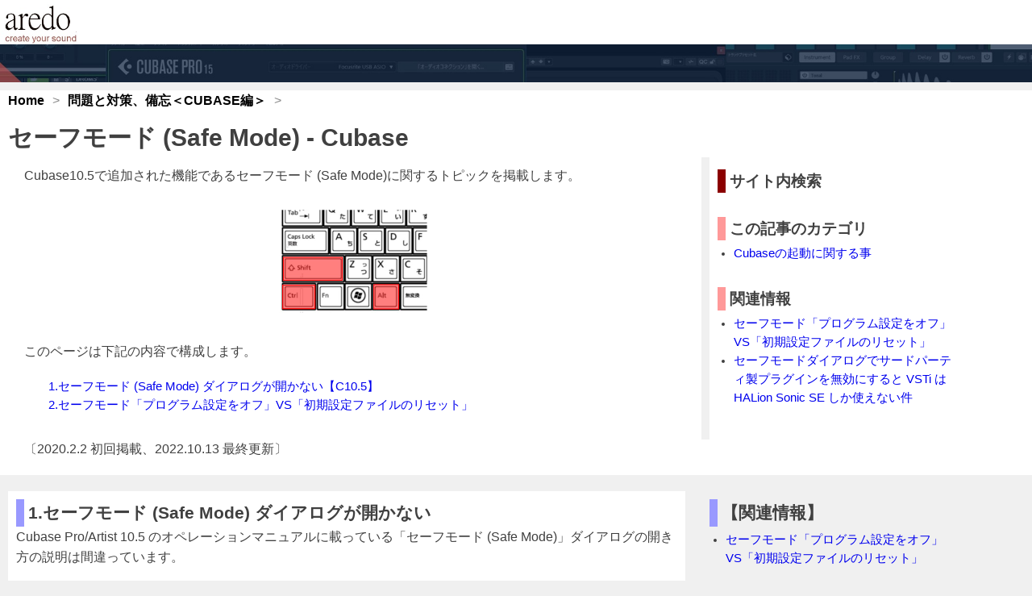

--- FILE ---
content_type: text/html
request_url: https://aredo.jp/cubase/t021_safe_mode.html
body_size: 10351
content:
<!DOCTYPE HTML PUBLIC "-//W3C//DTD HTML 4.01 Transitional//EN">
<HTML>

<HEAD>
<!-- Google tag (gtag.js) -->
<script async src="https://www.googletagmanager.com/gtag/js?id=G-LKBGFD2784"></script>
<script>
  window.dataLayer = window.dataLayer || [];
  function gtag(){dataLayer.push(arguments);}
  gtag('js', new Date());

  gtag('config', 'G-LKBGFD2784');
</script>

<!-- Global site tag (gtag.js) - Google Analytics -->
<script async src="https://www.googletagmanager.com/gtag/js?id=UA-178902468-1"></script>
<script>
  window.dataLayer = window.dataLayer || [];
  function gtag(){dataLayer.push(arguments);}
  gtag('js', new Date());

  gtag('config', 'UA-178902468-1');
</script>

<meta name="viewport" content="width=device-width,initial-scale=1">
<meta name="GENERATOR" content="JustSystems Homepage Builder Version 22.0.5.0 for Windows">
<meta http-equiv="Content-Type" content="text/html; charset=Shift_JIS">
<meta http-equiv="Content-Style-Type" content="text/css">



<TITLE>セーフモード (Safe Mode) | 問題と対策、備忘＜CUBASE編＞</TITLE>
<STYLE type="text/css">
<!--

-->
</STYLE>
<LINK rel="stylesheet" href="../style-res4.css" type="text/css">

<script async src="https://pagead2.googlesyndication.com/pagead/js/adsbygoogle.js?client=ca-pub-8933761333878249"
     crossorigin="anonymous"></script>


</HEAD>

<BODY>

<DIV class="wrapper"><!-- ================================================== top of "wrapper"  =====================================================-->  

<div style="background-color:#ffffff;">
<A href="../index.html"><img src="../img_common/header_logo.jpg" border="0" alt="header" width="100" height="54"></a><br clear="all">
<img src="../img_common/header_low.jpg" border="0" alt="header" width="1998" height="73">
</div>  

<DIV class="header" style="border: 0px; "><!-- ================================================== top of "header"  =====================================================-->  

	<div class="bread">
	<ol>
	<li><A href="../index.html#TOP">Home</a></li>
	<li><A href="index.html">問題と対策、備忘＜CUBASE編＞</A></li>
	</ol>
	</div>

<h1>セーフモード (Safe Mode) - Cubase</h1>

<DIV class="center-box"><!-- ================================= top of "center-box" ====================================================-->

<p>
Cubase10.5で追加された機能であるセーフモード (Safe Mode)に関するトピックを掲載します。
</p>

<div align="center"><img src="t021/00_key.jpg" width="200" height="128" border="0" vspace="10" alt="safe mode keybord"><br clear="all">
</div>
<br clear="all">



<p>
このページは下記の内容で構成します。
</p>


<dl id="indent" style="font-size: 11pt; line-height : 1.4; ">
<dd><A href="#01">1.セーフモード (Safe Mode) ダイアログが開かない【C10.5】</A></dd>
<dd><A href="#02">2.セーフモード「プログラム設定をオフ」VS「初期設定ファイルのリセット」</A></dd>
</dl>


<p>〔2020.2.2 初回掲載、2022.10.13 最終更新〕</p>

</DIV><!-- ================================================== bottom of "center-box"  ==================================================-->
<DIV class="right-box"><!-- ================================================== top of "right-box"  =====================================================-->  

<div>
<h3 style="border-left: 10px solid #8b0000; margin-top: 5px; padding-left:5px;">サイト内検索</h3>
<!-- ==================== Google Programmable Search TOP =================== -->
<script async src="https://cse.google.com/cse.js?cx=eeeb48dcab21d397a"></script>
<div class="gcse-search"></div>
<!-- ==================== Google Programmable Search END =================== -->
</div>
<br>

<h3 style="border-left: 10px solid #ff9999; margin-top: 5px; padding-left:5px;">この記事のカテゴリ</h3>
<ul style="font-size: 11pt; line-height : 1.4; ">
<li><A href="index.html#SAFE_MODE">Cubaseの起動に関する事</A></li>
</ul>

<h3 style="border-left: 10px solid #ff9999; margin-top: 5px; padding-left:5px;">関連情報</h3>

<ul style="font-size: 11pt; line-height : 1.4; ">
<li><A href="t021_safe_mode.html#02">セーフモード「プログラム設定をオフ」VS「初期設定ファイルのリセット」</A></li>
<li><A href="t155_savemode_vsti.html">セーフモードダイアログでサードパーティ製プラグインを無効にすると VSTi は HALion Sonic SE しか使えない件</A></li>
</ul>

</DIV><!-- ================================================== bottom of "right-box"  =====================================================-->  
<br clear="all">
</DIV><!-- ================================================== bottom of "header"  =====================================================-->  



<DIV class="content"><!-- ================================================== top of "content"  =====================================================-->  
<DIV class="center-box"><!--  ================================================== top of "center-box"  =====================================================-->  

<A name="01" id="01"></A>
<h2>1.セーフモード (Safe Mode) ダイアログが開かない</h2>	
<p>
Cubase Pro/Artist 10.5 のオペレーションマニュアルに載っている「セーフモード (Safe Mode)」ダイアログの開き方の説明は間違っています。
</p>

<blockquote>
【誤】<br>
「セーフモード (Safe Mode)」ダイアログを開くには、Cubase を起動し、スプラッシュ画面が<B><FONT color="#ff0000">表示されたら</FONT></B> [Ctrl]/[command]+[Shift]+[Alt] を<B><FONT color="#ff0000">押します。</FONT></B>
</blockquote>

<blockquote>
【正】<br>
「セーフモード (Safe Mode)」ダイアログを開くには、Cubase を起動し、スプラッシュ画面が<B><FONT color="#ff0000">表示される前に</FONT></B> [Ctrl]/[command]+[Shift]+[Alt] を<B><FONT color="#ff0000">ダイアログが開くまで押し続けます。
</FONT></B></blockquote>

<blockquote>
<IMG src="t021/splash.jpg" width="407" height="91" border="0">
</blockquote>

<A href="t021/20200201_safe_mode_dialog.jpg" target="_blank"><IMG src="t021/20200201_safe_mode_dialog.jpg" border="0" vspace="10" alt="HSSE GM ON" width="702" height="386"></a>
<br clear="all">
<br clear="all">



<A name="02" id="02"></A>
<br>
<h2>2.セーフモード「プログラム設定をオフ」VS「初期設定ファイルのリセット」</h2>	
<p>
セーフモードダイアログの指定に「プログラム設定をオフ」があります。これは厳密には「初期設定ファイルのリセット」の代わりにはならないようです。<br>
実際に<B><FONT color="#ff0000" size="+1">「プログラム設定をオフ」で立ち上げても解消しない不具合が「初期設定ファイルのリセット」で回復するケースがあります。</FONT></B>
</p>


<IMG src="t021/safe_mode_dialog_prof_off.jpg" border="0" vspace="10" alt="HSSE GM ON" width="702" height="386">
<br clear="all">
<br clear="all">

<P>
「初期設定ファイルのリセット」の詳細な手順はサポートのQ/Aを参照してください。
</p>

<div id="INDENT">
<ul>
<li><A href="https://yamaha.custhelp.com/app/answers/list/c/153?_sp=d8e4ba60-b936-453b-a62e-8da23133ff38.1571646118731" target="_blank">YAMAHA: Steinberg製品のよくあるお問い合わせ(Q＆A)</A></li>
</ul>
</div>

<br clear="all">


</DIV><!-- ================================================== bottom of "center-box"  =====================================================-->  

<DIV class="right-box"><!-- ================================================== top of "right-box"  =====================================================-->  

<h2>【関連情報】</h2>

<ul style="font-size: 11pt; line-height : 1.4; ">
<li><A href="t021_safe_mode.html#02">セーフモード「プログラム設定をオフ」VS「初期設定ファイルのリセット」</A></li>
</ul>


<BR>


<!-- ###### NEW CODE ######################################################################### -->
<script async src="https://pagead2.googlesyndication.com/pagead/js/adsbygoogle.js?client=ca-pub-8933761333878249"
     crossorigin="anonymous"></script>
<!-- AD_cubase_R_square -->
<ins class="adsbygoogle"
     style="display:block"
     data-ad-client="ca-pub-8933761333878249"
     data-ad-slot="2569010400"
     data-ad-format="auto"
     data-full-width-responsive="true"></ins>
<script>
     (adsbygoogle = window.adsbygoogle || []).push({});
</script>
<!-- ######################################################################################## -->

<br clear="all">
<!-- ###### NEW CODE ######################################################################### -->
<script async src="https://pagead2.googlesyndication.com/pagead/js/adsbygoogle.js?client=ca-pub-8933761333878249" crossorigin="anonymous"></script>
<!-- AD_cubase_R_tall -->
<ins class="adsbygoogle"
     style="display:block"
     data-ad-client="ca-pub-8933761333878249"
     data-ad-slot="1036436883"
     data-ad-format="auto"
     data-full-width-responsive="true"></ins>
<script>
     (adsbygoogle = window.adsbygoogle || []).push({});
</script>
<!-- ######################################################################################## -->


</DIV><!-- ================================================== bottom of "right-box"  =====================================================-->  
<br clear="all">
</DIV><!-- ================================================== bottom of "content"  =====================================================-->  


<DIV class="pre-footer"><!-- ================================================== top of "pre-footer"  =====================================================-->
<DIV class="center-box"><!--  ================================================== top of "center-box"  =====================================================-->
<a name="HISTORY" id="HISTORY"></a>
<DL style="font-size: 11pt; line-height : 1.4; ">
<DD>更新履歴</DD>
<DD>2022.10.13 キーボードの画像を追加</DD>
<DD>2021.12.12 『2.セーフモード「プログラム設定をオフ」VS「初期設定ファイルのリセット」』を追加</DD>
<DD>2020.02.2 新規掲載</DD>
</DL>
</DIV><!-- ================================================== bottom of "center-box"  ==================================================-->  
<br clear="all">
</DIV><!-- ================================================== bottom of "pre-footer"  =====================================================-->  


<DIV class="footer"><!-- ================================================== top of "footer"  =====================================================-->  
<FONT color="#808080" face="Arial, Helvetica, sans-serif" size="-0">&copy; 2019 <B>izmi.jp </B></FONT>
</DIV><!-- ================================================== bottom of "footer"  =====================================================-->  

</DIV><!-- ================================================== bottom of "wrapper"  =====================================================-->  
</BODY>
</HTML>


--- FILE ---
content_type: text/html; charset=utf-8
request_url: https://www.google.com/recaptcha/api2/aframe
body_size: 265
content:
<!DOCTYPE HTML><html><head><meta http-equiv="content-type" content="text/html; charset=UTF-8"></head><body><script nonce="1C_Hvs3APIu9rakn3h3M6w">/** Anti-fraud and anti-abuse applications only. See google.com/recaptcha */ try{var clients={'sodar':'https://pagead2.googlesyndication.com/pagead/sodar?'};window.addEventListener("message",function(a){try{if(a.source===window.parent){var b=JSON.parse(a.data);var c=clients[b['id']];if(c){var d=document.createElement('img');d.src=c+b['params']+'&rc='+(localStorage.getItem("rc::a")?sessionStorage.getItem("rc::b"):"");window.document.body.appendChild(d);sessionStorage.setItem("rc::e",parseInt(sessionStorage.getItem("rc::e")||0)+1);localStorage.setItem("rc::h",'1769426097040');}}}catch(b){}});window.parent.postMessage("_grecaptcha_ready", "*");}catch(b){}</script></body></html>

--- FILE ---
content_type: text/css
request_url: https://aredo.jp/style-res4.css
body_size: 20235
content:
/* ############### for aredo.jp ############################# */
BODY {
	color: #404040;
	background-color: #F0F0F0;
              font-size : 12pt;
              line-height : 1.6;
              font-family:"繝｡繧､繝ｪ繧ｪ", Meiryo,  "繝偵Λ繧ｮ繝手ｧ偵ざ Pro W3", "Hiragino Kaku Gothic Pro",Osaka, "�ｭ�ｳ �ｰ繧ｴ繧ｷ繝�け", "MS PGothic", sans-serif;
              margin: 0 auto;  
}


p { font-size: 16px; line-height : 1.6; }
@media screen and (min-width:768px) { 
	p { font-size: 16px; line-height : 1.6;  }
}
@media screen and (min-width:1024px) { 
	p { font-size: 16px; line-height : 1.6;  }
}

 
.wrapper {
}

.topheader {
  text-align: center;
  margin: 0px auto;  
  background-color: #A00000;
  padding: 0px;
  border: 0px solid #FFFFFF;
  border-bottom: 0px solid #E0E0E0;	   
}

.header-top {
  text-align: left;
  margin: 0px auto;  
  margin-bottom: 0px;  
  background-color: #FFFFFF;
  padding-left: 0px;
  border: 0px solid #FFFFFF;
  border-bottom: 0px solid #E0E0E0;	   
}

.header {
  text-align: left;
  margin: 0px auto;  
  margin-bottom: 20px;  
  background-color: #FFFFFF;
  padding-left: 10px;
  border: 0px solid #FFFFFF;
  border-bottom: 3px solid #E0E0E0;	   
}
.header:after {content: "";
	display: block;
	clear: both;
  }
  

.pre-footer {
  text-align: left;
  margin: 0px auto;  
  margin-top: 20px;  
  margin-bottom: 0px;  
  background-color: #FFFFFF;
  padding-left: 10px;
  border: 0px solid #ff0000;
  border-bottom: 0px solid #00ff00;	   
}


.footer {
  text-align: center;
  margin: 0 auto;  
  margin-top: 0px;  
  background-color: #C0C0C0;
  padding: 20px;
  border: 0px solid #0000ff;
}
.footer:after {content: "";
	display: block;
	clear: both;
  }

  
.content {
  text-align: left;
/*  width: 100%;	*/
  margin: 0 auto;  
  padding: 0px;
  border: 0px solid #ff0000;
}

.content:after {content: "";
  display: block;
  clear: both;
}


.content-narrow 	{margin: 0px; margin-left:10; padding: 0px; border: 0px solid #ff0000;}



/* ####################### 譛ｬ譁� ####################### */
.honbun {
/*          float: left;	     */
          padding: 10px;
          font-size : 11pt;
          line-height : 1.8;
          background-color: #FFFFFF;
          border: 0px solid #d0d0d0;
}


.honbun ul      {
/*		font-size: 10pt;	*/
		margin: 10px;
		margin-left: 0px;
		margin-top: 5px;
		margin-bottom: 30px;
          		padding-left: 20px;
		border: 0px solid #0000ff;
}


.honbun ul li      {
              line-height : 1.8;
}

.honbun p {margin-top: 0;
	margin-bottom: 20px}

.honbun table {font-size: 10pt;
		margin: 10px;
		margin-top: 30px;
		margin-bottom: 30px;
}



.left-box {
          display:none;
          margin: 0 auto;  
          padding: 00px;
          border: 10px solid #F0F0F0;
}

.pc-only {display:none;}

.center-box {
          margin: 0 auto;  
          padding: 00px;
          background-color: #FFFFFF;
          border: 10px solid #FFFFFF;
}

.center-box-wide {
          margin: 0 auto;  
          padding: 00px;
          background-color: #FFFFFF;
          border: 10px solid #FFFFFF;
}


.maintext {
          margin: 0 auto;  
          padding: 00px;
          background-color: #FFFFFF;
          border: 10px solid #FFFFFF;
}

.maintext-nofootnote {
          margin: 0 auto;  
          padding: 00px;
          background-color: #FFFFFF;
          border: 10px solid #FFFFFF;
}


.center-box-narrow {
          margin: 0 auto;  
          padding: 00px;
          background-color: #FFFFFF;
          border: 10px solid #FFFFFF;
}

.center-box ul      {
		margin: 10px;
		margin-left: 0px;
		margin-top: 5px;
		margin-bottom: 30px;
          		padding-left: 20px;
		border: 0px solid #0000ff;
}

.center-box-wide ul      {
		margin: 10px;
		margin-left: 0px;
		margin-top: 5px;
		margin-bottom: 30px;
          		padding-left: 20px;
		border: 0px solid #0000ff;
}

.center-box-narrow ul      {
		margin: 10px;
		margin-left: 0px;
		margin-top: 5px;
		margin-bottom: 30px;
          		padding-left: 20px;
		border: 0px solid #0000ff;
}


.center-box ul li      {
              line-height : 1.6;
}

.center-box-wide ul li      {
              line-height : 1.6;
}

.center-box-narrow ul li      {
              line-height : 1.6;
}


.right-box {
          margin: 0 auto;  
          padding: 10px;
          padding-left: 10px;
/* 20220824 竊� */
/*          border: 10px solid #F0F0F0;  */
          border-left: 10px solid #F0F0F0;
}

.footnote {
	margin: 0 auto;  
	padding: 10px;
	padding-left: 10px;
	border-left: 10px solid #F0F0F0;
	font-size: 90%;
}

.right-box ul      {
		margin: 10px;
		margin-left: 0px;
		margin-top: 5px;
		margin-bottom: 30px;
          		padding-left: 20px;
		border: 0px solid #0000ff;
}


.right-box ul li      {
              line-height : 1.6;
}


.recent-history {
          margin: 0 auto;  
          padding: 10px;
          padding-left: 10px;
          background-color: #FFFFFF;
          border: 10px solid #FFFFFF;
          border-left: 10px solid #FFFFFF;
}

.recent-history ul      {
		margin: 0px;
		margin-left: 0px;
		margin-top: 5px;
		margin-bottom: 30px;
           		padding-left: 0px;
		list-style: none;
		font-size : 9pt;
		border: 0px solid #0000ff;
}


.recent-history ul li      {
              line-height : 1.6;
	margin-bottom: 5px;
}

.link-box {float: left;
	margin: 7px 5px 5px 5px;
              padding: 1px 5px 1px 5px;
	border: 1px solid #c71585;
              border-radius: 4px;
}


.small-box-200 {
	margin: 20px;
          padding: 10px;
}

.small-box-300 {
	margin: 0px;
          padding: 10px;
}

.small-box-400 {
	margin: 20px;
          padding: 10px;
}

.small-box-500 {
	margin: 20px;
          padding: 10px;
}


.cubase-index 		{}
.cubase-index h3 	{border-left: 10px solid #ff9999; margin-top: 5px; padding-left:5px; }
.cubase-index h4 	{border-left: 5px solid #C0C0C0; margin-top: 5px; padding-left:5px; }
.cubase-index ul 	{margin-left: 20px; margin-bottom: 20px;font-size: 11pt; line-height : 1.7; }


.div1 {margin: 0px; margin-left:10; padding: 0px; border: 0px solid #d0ffd0;}
.div2 {margin: 0px; margin-left:10; padding: 0px; border: 0px solid #d0ffd0;}
.div3 {margin: 0px; margin-left:10; padding: 0px; border: 0px solid #d0ffd0;}
.div4 {margin: 0px; margin-left:10; padding: 0px; border: 0px solid #d0ffd0;}
.cat_box {margin: 0px 0px 50px 10px; padding: 0px; border: 0px solid #d0ffd0;}
/*	.div1 ul {margin: 0; padding: 0; font-size: 11pt; 	border: 0px solid #d0ffd0;}	*/
/*	.div2 ul {margin: 0; padding: 0; font-size: 11pt; 	border: 0px solid #d0ffd0;}	*/
/*	.div3 ul {margin: 0; padding: 0; font-size: 11pt; 	border: 0px solid #d0ffd0;}	*/
/*	.div4 ul {margin: 0; padding: 0; font-size: 11pt; 	border: 0px solid #d0ffd0;}	*/
.cat_box ul {margin: 0; padding: 0; font-size: 11pt; 	list-style: none; border: 0px solid #d0ffd0;}
#ind {margin: 0px; margin-left:10; padding: 0px; }



.new-article {margin: 0px; padding: 10px;}
.new-article h3 {font-size: 14px; }
.new-article dl {margin: 0px; }

.main-icon {margin: 0px; padding: 10px;}
.main-icon h3 {font-size: 14px; }

/* 繧ｹ繝｢繝ｼ繝ｫ繝ｻ繝懊ャ繧ｯ繧ｹ */
.small-box-200 p {;
          margin-top: 0px;
          border: 0px solid #000000;
}


.small-box-200 a:link {margin: 0;
	color: #000000;
	text-decoration: none;        
 }

.small-box-200 a:hover	{background-color: #ffdddd}

.small-box-200 ul	{margin: 0;
	padding: 0;
	font-size: 11pt;
	list-style: none}


/* 繧ｵ繧､繝亥錐 */
.header h1 a {color: #000000;
	text-decoration: none;
              border: 0px solid #000000}

.header h1 {margin: 0;
	font-size: 20px}

.header p	{margin: 0;
/*	font-size: 11pt;	*/
}

.content p	{margin: 0;
/*	font-size: 11pt;	*/
}


/* 繧ｵ繧､繝峨Γ繝九Η繝ｼ */
.sidemenu {
/*          float: left;		*/
/*          width: 350px;	*/	
          font-size : 10pt;
          line-height : 1.5;
          padding: 5px;
          background-color: #FFFFFF;
          border: 6px solid #dddddd;
          margin-left: 10px;  
          margin-right: 5px;  
}


.sidemenu h1	{margin: 0;
	padding: 10px;
	padding-left: 0px;
	font-size: 16px;
	font-weight: normal}

.sidemenu h1 i	{margin-right: 5px;
	color: #8abc60;
	font-size: larger}

.sidemenu ul	{margin: 0;
	padding: 0;
	font-size: 10pt;
	list-style: none}

.sidemenu li a	{display: block;
	padding: 0px;
/*	border-top: solid 1px #dddddd; */
	color: #000000;
/*	font-size: 14px;	*/
	text-decoration: none}

.sidemenu li a:hover	{background-color: #ffdddd}



/* 繝代Φ縺上★繝ｪ繧ｹ繝� */
/* .bread	{margin-bottom: 0px} */
.bread	{margin-top: 10px; margin-bottom: 10px}

.bread ol	{margin: 0;
	padding: 0;
	list-style: none}

.bread li a	{display: inline-block;
/*	padding: 5px;	*/
	color: #000000;
/*	font-size: 14px;	*/
	font-weight: bold;	
	text-decoration: none}

.bread li a:hover	{background-color: #ffdddd}

.bread ol:after	{content: "";
	display: block;
	clear: both}

.bread li	{float: left;
	width: auto}

.bread li:after	{content: '\003e';
	margin-left: 10px;
	margin-right: 10px;
	color: #888888}


/* 繧､繝ｳ繝ｩ繧､繝ｳ繝ｪ繧ｹ繝� */
/* .inline-list	{margin-bottom: 0px} */
.inline-list	{margin-top: 10px; margin-bottom: 10px}

.inline-list ol	{margin: 0;
	padding: 0;
	list-style: none}

.inline-list li a	{display: inline-block;
/*	padding: 5px;	*/
	color: #000000;
	font-size: 90%;	
/*	font-weight: bold;	*/
	text-decoration: none}

.inline-list li a:hover	{background-color: #ffdddd}

.inline-list ol:after	{content: "";
	display: block;
	clear: both}

.inline-list li	{float: left;
	width: auto;
	margin: 7px 5px 5px 5px;
              padding: 0px 4px 0px 4px;
	border: 1px solid #c71585;
              border-radius: 2px;
}

/* .inline-list li:after	{content: '\003e'; */
/*	margin-left: 10px; */
/*	margin-right: 10px; */
/*	color: #888888} */



/* 譌ｧ繧ｵ繧､繝峨Γ繝九Η繝ｼ */
.menu p {margin-top: 0;
	font-size: 10pt;
	margin-bottom: 20px}
.menu a:link {;
           text-decoration:none;        
 }


/* 險倅ｺ� */
.center-box p {margin-top: 0;
	margin-bottom: 20px}

.center-box-wide p {margin-top: 0;
	margin-bottom: 20px}

.center-box-narrow p {margin-top: 0;
	margin-bottom: 20px}

.center-box table {font-size: 10pt;
		margin: 10px;
		margin-top: 30px;
		margin-bottom: 30px;
}

.center-box-wide table {font-size: 10pt;
		margin: 10px;
		margin-top: 30px;
		margin-bottom: 30px;
}

.center-box-narrow table {font-size: 10pt;
		margin: 10px;
		margin-top: 30px;
		margin-bottom: 30px;
}


/* 繝翫ン繧ｲ繝ｼ繧ｷ繝ｧ繝ｳ逕ｨ繝倥ャ繝 */
.header2	{background-color: #999999}
/* .header2	{background-color: #e0e000} */



/* 繝翫ン繧ｲ繝ｼ繧ｷ繝ｧ繝ｳ */
.navi ul	{margin: 0;
	padding: 0;
	list-style: none}

.navi li a	{display: block;
	padding: 5px;
	color: #000000;
	font-size: 14px;
	text-decoration: none}

.navi li a:hover	{background-color: #ffdddd}

.navi ul:after	{content: "";
	display: block;
	clear: both}

.navi li	{float: left;
	width: auto}


/* 繧ｳ繝斐�繝ｩ繧､繝� */
.copyright p	{margin: 0;
	color: #666666;
	font-size: 14px}

img	{max-width: 100%;
	height: auto}


h1	{margin: 0;
          border: 0px solid #d0ffd0;
          font-size: 16pt}

h2	{margin: 0;
          border: 0px solid #d0ffd0;
          font-size: 14pt;
  border-left: 	10px solid #9999ff;
  padding-left: 	5px;
}

h3	{margin: 0;
          border: 0px solid #d0ffd0;
          font-size: 13pt}

/*	h4	{margin: 0;	*/
/*	          border: 0px solid #d0ffd0;	*/
/*	          font-size: 12pt}	*/

h4 {
	font-size: 12pt;
  text-decoration: underline;
  text-decoration-color: #606060;
  text-decoration-thickness: 3px; /* 邱壹�螟ｪ縺� */
  text-underline-offset: 4px;     /* 譁�ｭ励°繧峨�霍晞屬 */
}


a:hover	{background-color: #ffdddd}
a	{text-decoration: none}

/* 蟄嶺ｸ九￡ */
#indent	{margin-left: 20; margin-right: 20}


/* 繝ｦ繝ｼ繧ｶ繝ｼ繝ｪ繧ｹ繝� */
#uli  {margin: 0px; margin-left:5; padding: 0px; border: 0px solid #d0ffd0;
		border-left: 	5px solid #141415;
		padding-left: 	5px;
	}


/* 繧ｹ繝壹�繧ｵ繝ｼ */
#spacer	{margin: 0; padding: 5; }

/* 蝗幄ｧ貞峇縺ｿ */
#box {
	background-color: #ffd700; 
	border: 1px solid #000000; 
	border-radius: 0px; 
	padding: 1px 3px 1px 3px;
}

/* 陦碁ｫ倥＆菴� */
#low-height	{margin: 0; padding: 0; font-size : 10pt; line-height : 1.3;
          border: 0px solid #d0ffd0;
}
#low-height dl	{margin: 0; padding: 0; font-size : 10pt; line-height : 1.3;
          border: 0px solid #d0ffd0;
}
#low-height dl dd	{margin: 0; padding: 0; font-size : 10pt; line-height : 1.3;
          border: 0px solid #d0ffd0;
}


ul      {
	margin: 0px;
	margin-left: 20px;
	margin-top: 5px;
	margin-bottom: 30px;
	padding-left: 10px;
	border: 0px solid #0000ff;
        font-size : 11pt;
        line-height : 1.4;
}

ul li      {
	margin: 0px;
        line-height : 1.6;
}


dl      {
	margin: 0px;
	margin-left: 5px;
	margin-top: 5px;
	margin-bottom: 30px;
	padding-left: 10px;
	border: 0px solid #0000ff;
        font-size : 11pt;
        line-height : 1.4;
}

dl dd      {
	margin: 0px;
        line-height : 1.6;
	border: 0px solid #00ff00;
}


.site-map {
	margin: 0px; 
	margin-left: 10px; 
	border: 0px solid #00ffff;
	border-left: 0px solid #c0c0c0;
}
.site-map h3 {
	margin: 0px; 
	margin-left: 0px; 
} 
.site-map dd {
	margin-left: 0px; 
}


.article-list dl {margin-top: 20; }
.article-list dt {margin-top: 10; }
.article-list dd {margin-left: 20; font-size: 80%;}

.article-list2 dl {margin-top: 20; }
.article-list2 dt {margin-top: 10; }
.article-list2 dd {margin-left: 20; font-size: 80%;}
.article-list2 img {display:none;}


.index dl {margin: 0; }
.index dt {margin-top: 10; padding-left:5px; font-size: 100%; font-weight: bold; border-left: 10px solid #ff9999; }
.index dd {font-size: 90%;  }

.index-j dl {margin: 0; }
.index-j dt {margin-top: 10px; padding-left:5px; font-size: 90%; font-weight: bold; border-left: 10px solid #ff9999; }
.index-j dd {font-size: 80%; }

#update	{margin 0; text-align: right; font-size: 90%; }

#topBtn {
            position: fixed;
            bottom: 20px;
            right: 20px;
            background: #333;
            color: #fff;
            padding: 10px 15px;
            border-radius: 5px;
            cursor: pointer;
            display: none; /* 蛻晄悄縺ｯ髱櫁｡ｨ遉ｺ */
        }


/* ###################### for PC ############################# */
@media screen and (min-width:768px) { 

.header h1 {margin: 0;
	font-size: 30px}

h1	{margin: 0;
          border: 0px solid #d0ffd0;
          font-size: 18pt}

h2	{margin: 0;
          border: 0px solid #d0ffd0;
          font-size: 16pt;
  border-left: 	10px solid #9999ff;
  padding-left: 	5px;
}

h3	{margin: 0;
        border: 0px solid #d0ffd0;	
         font-size: 14pt}


/*	h4	{margin: 0;	*/
/*	          border: 0px solid #d0ffd0;	*/
/*	          font-size: 12pt}	*/


h4 {
	font-size: 12pt;
  text-decoration: underline;
  text-decoration-color: #606060;
  text-decoration-thickness: 3px; /* 邱壹�螟ｪ縺� */
  text-underline-offset: 4px;     /* 譁�ｭ励°繧峨�霍晞屬 */
}


.left-box {float: left;		
              display:inline;
	width: 150px;	
	margin-left: 0px;  
	margin-right: 0px;  
	border-bottom: 0px solid #E0E0E0;	   
}

.pc-only {display:inline;}


.center-box {float: left;		
	width: 820px;	
	margin-left: 10px;  
	margin-right: 10px;  
	border-bottom: 0px solid #E0E0E0;	   
}

.center-box-wide {float: left;		
/*	width: 820px;	*/
	margin-left: 10px;  
	margin-right: 10px;  
	border-bottom: 0px solid #E0E0E0;	   
}

.maintext {float: left;		
	width: 720px;	
	margin-left: 10px;  
	margin-right: 10px;  
	border-bottom: 0px solid #E0E0E0;	   
}

.maintext-nofootnote {float: left;		
	width: 1200px;	
	margin-left: 10px;  
	margin-right: 10px;  
	border-bottom: 0px solid #E0E0E0;	   
}

.center-box-narrow {float: left;		
	width: 700px;	
	margin-left: 10px;  
	margin-right: 10px;  
	border-bottom: 0px solid #E0E0E0;	   
}

.right-box {float: left;
	width: 300px;	
	margin-left: 0px;  
	margin-right: 0px;  
	border-bottom: 0px solid #E0E0E0;	   
}

.footnote {float: left;
	width: 400px;	
	margin-left: 0px;  
	margin-right: 0px;  
	padding-top: 50px;
	border-bottom: 0px solid #E0E0E0;	   
}


ul      {
	margin-left: 20px;
	border: 0px solid #0000ff;
}

dl      {
	margin-left: 20px;
	border: 0px solid #ff0000;
}


/* 繧ｹ繝壹�繧ｵ繝ｼ */
#spacer	{margin: 0; padding: 10; }

.content-narrow 	{margin: 0px auto; width: 1250px; } 
.content-narrow 	{background-color: none; padding: 10px; border: 0px solid #ff0000;} 
.content-narrow 	{align: center;} 


.sidemenu {
          float: left;
          width: 350px;
          font-size : 10pt;
          line-height : 1.5;
          padding: 5px;
          background-color: #FFFFFF;
          border: 6px solid #dddddd;
          margin-left: 10px;  
          margin-right: 5px;  
}


.honbun {
          float: left;
          width: 750px;	
          padding: 10px;
          font-size : 11pt;
          line-height : 1.8;
          background-color: #FFFFFF;
          border: 0px solid #d0d0d0;
          margin-left: 5px;  
          margin-right: 5px;  
}


.recent-history {float: left;
	width: 300px;	
	margin-left: 10px;  
	margin-right: 10px;  
	border-bottom: 0px solid #E0E0E0;	   
}

.small-box-200 {float: left;
	margin: 20px;
 	width: 200px;         
	border: 1px solid #d0ffd0;
}
.small-box-300 {float: left;
	margin: 20px;
 	width: 300px;         
	border: 1px solid #d0ffd0;
}
.small-box-400 {float: left;
	margin: 20px;
 	width: 400px;         
	border: 1px solid #d0ffd0;
}
.small-box-500 {float: left;
	margin: 20px;
 	width: 500px;         
	border: 1px solid #d0ffd0;
}


.div1 {float: left; margin: 0px; margin-left:20; font-size : 10pt; width: 1200px; }
.div2 {float: left; margin: 0px; margin-left:20; font-size : 10pt; width: 0580px; }
.div3 {float: left; margin: 0px; margin-left:20; font-size : 10pt; width: 0380px; }
.div4 {float: left; margin: 0px; margin-left:20; font-size : 10pt; width: 0260px; }
.cat_box {float: left; margin: 0px 20px 20px 40px; font-size : 10pt; width: 0300px; }
.div1 {background-color: #ffffff; padding: 3px; border: 0px solid #dcdcdc; border-radius: 10px;} 
.div2 {background-color: #ffffff; padding: 3px; border: 0px solid #dcdcdc; border-radius: 10px;} 
.div3 {background-color: #ffffff; padding: 3px; border: 0px solid #dcdcdc; border-radius: 10px;} 
.div4 {background-color: #ffffff; padding: 3px; border: 0px solid #dcdcdc; border-radius: 10px;} 
.cat_box {background-color: #ffffff; padding: 3px; border: 0px solid #dcdcdc; border-radius: 10px;} 
#ind {margin: 0px; margin-left:20; padding: 0px; }


#uli	{margin-left: 10; }


.new-article {float: left; margin: 10px; width: 350px; 
			font-size: 14px; line-height : 1.2; border: 1px solid #ececec; }
.new-article dl {margin: 0px; }
.new-article dt {}
.new-article dd {}
.new-article p {margin-top: 5; font-size: 14px; line-height : 1.2; }


.main-icon {float: left; margin: 5px; width: 240px; border: 0px solid #00ff00;}
.main-icon p {font-size: 14px; line-height : 1.2;}
.main-icon dd {font-size: 14px; line-height : 1.2;}
.main-icon li {font-size: 14px; line-height : 1.2;}


.site-map {
	margin: 0px; 
	margin-left: 60px; 
	border: 0px solid #00ffff;
	border-left: 2px solid #c0c0c0;
}
.site-map h3 {
	margin: 0px; 
	margin-left: 30px; 
	font-size: 20px;} 
.site-map dd {margin-left: 60px; font-size: 20px; line-height : 2.0;}


.article-list dl {margin-top: 20; }
.article-list dt {margin-top: 10; }
.article-list dd {margin-left: 40; font-size: 80%; }

.article-list2  {margin-top: 0; border: 0px solid #FF0000; }
.article-list2:after {content: ""; display: block; clear: both; }
.article-list2 dl {margin-top: 0; margin-bottom: 10; }
.article-list2 dl:after {content: ""; display: block; clear: both; }
.article-list2 dt {margin-top: 1; border: 0px solid #00FF00;  }
.article-list2 dd {margin-left: 40; font-size: 80%; border: 0px solid #0000FF; }
.article-list2 img {display:inline; border: 0px solid #FF0000; float: right; width: 150px; height: 100px;}



.index dl {}
.index dt {margin-top: 5px; padding-left:5px; font-size: 120%; font-weight: bold; border-left: 10px solid #ff9999;  }
.index dd {font-size: 110%; border: 0px solid #00ff00;  }

.index-j dl {}
.index-j dt {margin-top: 5px; padding-left:5px; font-size: 100%; font-weight: bold; border-left: 10px solid #ff9999;  }
.index-j dd {font-size: 100%; border: 0px solid #00ff00;  }

}
/* ################################################# */
